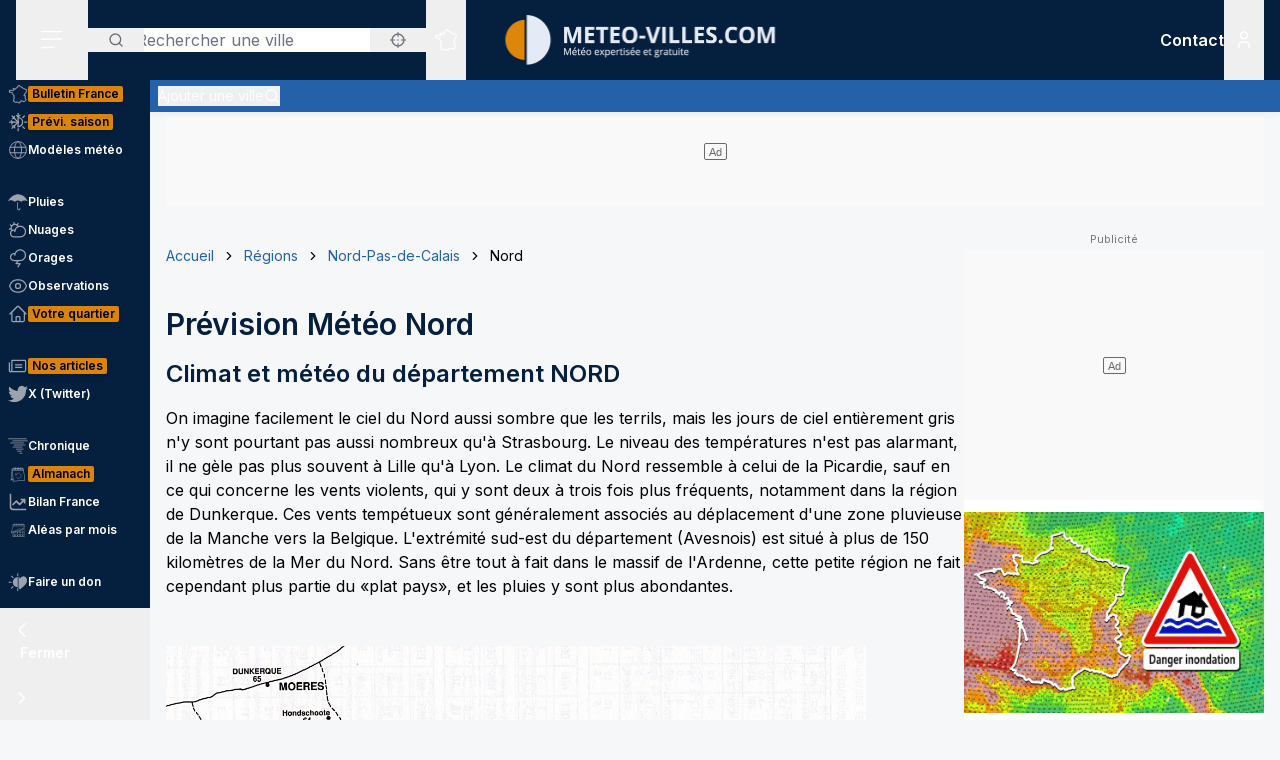

--- FILE ---
content_type: application/javascript; charset=utf-8
request_url: https://www.meteo-villes.com/_next/static/chunks/771.037d89f3d15ae177.js
body_size: 6612
content:
!function(){try{var t="undefined"!=typeof window?window:"undefined"!=typeof global?global:"undefined"!=typeof self?self:{},e=(new t.Error).stack;e&&(t._sentryDebugIds=t._sentryDebugIds||{},t._sentryDebugIds[e]="592ee353-a7ca-4375-aa2a-f3b8958c472f",t._sentryDebugIdIdentifier="sentry-dbid-592ee353-a7ca-4375-aa2a-f3b8958c472f")}catch(t){}}();"use strict";(self.webpackChunk_N_E=self.webpackChunk_N_E||[]).push([[771],{40771:(t,e,n)=>{function r(t){return"number"==typeof t}function i(t){return"string"==typeof t}function o(t){return"boolean"==typeof t}function u(t){return"[object Object]"===Object.prototype.toString.call(t)}function c(t){return Math.abs(t)}function a(t){return Math.sign(t)}function l(t){return p(t).map(Number)}function s(t){return t[f(t)]}function f(t){return Math.max(0,t.length-1)}n.r(e),n.d(e,{default:()=>x});function d(t,e=0){return Array.from(Array(t),(t,n)=>e+n)}function p(t){return Object.keys(t)}function m(t,e){return void 0!==e.MouseEvent&&t instanceof e.MouseEvent}function g(){let t=[],e={add:function(n,r,i,o={passive:!0}){let u;return"addEventListener"in n?(n.addEventListener(r,i,o),u=()=>n.removeEventListener(r,i,o)):(n.addListener(i),u=()=>n.removeListener(i)),t.push(u),e},clear:function(){t=t.filter(t=>t())}};return e}function h(t=0,e=0){let n=c(t-e);function r(n){return n<t||n>e}return{length:n,max:e,min:t,constrain:function(n){return r(n)?n<t?t:e:n},reachedAny:r,reachedMax:function(t){return t>e},reachedMin:function(e){return e<t},removeOffset:function(t){return n?t-n*Math.ceil((t-e)/n):t}}}function y(t){let e=t;function n(t){return r(t)?t:t.get()}return{get:function(){return e},set:function(t){e=n(t)},add:function(t){e+=n(t)},subtract:function(t){e-=n(t)}}}function b(t,e){let n="x"===t.scroll?function(t){return`translate3d(${t}px,0px,0px)`}:function(t){return`translate3d(0px,${t}px,0px)`},r=e.style,i=null,o=!1;return{clear:function(){!o&&(r.transform="",e.getAttribute("style")||e.removeAttribute("style"))},to:function(e){if(o)return;let u=Math.round(100*t.direction(e))/100;u!==i&&(r.transform=n(u),i=u)},toggleActive:function(t){o=!t}}}let v={align:"center",axis:"x",container:null,slides:null,containScroll:"trimSnaps",direction:"ltr",slidesToScroll:1,inViewThreshold:0,breakpoints:{},dragFree:!1,dragThreshold:10,loop:!1,skipSnaps:!1,duration:25,startIndex:0,active:!0,watchDrag:!0,watchResize:!0,watchSlides:!0,watchFocus:!0};function x(t,e,n){let w,D,E,S,I,L=t.ownerDocument,M=L.defaultView,k=function(t){function e(t,e){return function t(e,n){return[e,n].reduce((e,n)=>(p(n).forEach(r=>{let i=e[r],o=n[r],c=u(i)&&u(o);e[r]=c?t(i,o):o}),e),{})}(t,e||{})}return{mergeOptions:e,optionsAtMedia:function(n){let r=n.breakpoints||{},i=p(r).filter(e=>t.matchMedia(e).matches).map(t=>r[t]).reduce((t,n)=>e(t,n),{});return e(n,i)},optionsMediaQueries:function(e){return e.map(t=>p(t.breakpoints||{})).reduce((t,e)=>t.concat(e),[]).map(t.matchMedia)}}}(M),F=(I=[],{init:function(t,e){return(I=e.filter(({options:t})=>!1!==k.optionsAtMedia(t).active)).forEach(e=>e.init(t,k)),e.reduce((t,e)=>Object.assign(t,{[e.name]:e}),{})},destroy:function(){I=I.filter(t=>t.destroy())}}),A=g(),O=function(){let t,e={},n={init:function(e){t=e},emit:function(r){return(e[r]||[]).forEach(e=>e(t,r)),n},off:function(t,r){return e[t]=(e[t]||[]).filter(t=>t!==r),n},on:function(t,r){return e[t]=(e[t]||[]).concat([r]),n},clear:function(){e={}}};return n}(),{mergeOptions:P,optionsAtMedia:T,optionsMediaQueries:N}=k,{on:H,off:V,emit:z}=O,_=!1,C=P(v,x.globalOptions),j=P(C),B=[];function q(e,n){if(_)return;j=T(C=P(C,e)),B=n||B;let{container:u,slides:v}=j;E=(i(u)?t.querySelector(u):u)||t.children[0];let x=i(v)?E.querySelectorAll(v):v;S=[].slice.call(x||E.children),w=function e(n){let u=function(t,e,n,u,v,x,w){let D,E,{align:S,axis:I,direction:L,startIndex:M,loop:k,duration:F,dragFree:A,dragThreshold:O,inViewThreshold:P,slidesToScroll:T,skipSnaps:N,containScroll:H,watchResize:V,watchSlides:z,watchDrag:_,watchFocus:C}=x,j={measure:function(t){let{offsetTop:e,offsetLeft:n,offsetWidth:r,offsetHeight:i}=t;return{top:e,right:n+r,bottom:e+i,left:n,width:r,height:i}}},B=j.measure(e),q=n.map(j.measure),R=function(t,e){let n="rtl"===e,r="y"===t,i=!r&&n?-1:1;return{scroll:r?"y":"x",cross:r?"x":"y",startEdge:r?"top":n?"right":"left",endEdge:r?"bottom":n?"left":"right",measureSize:function(t){let{height:e,width:n}=t;return r?e:n},direction:function(t){return t*i}}}(I,L),U=R.measureSize(B),$={measure:function(t){return t/100*U}},X=function(t,e){let n={start:function(){return 0},center:function(t){return(e-t)/2},end:function(t){return e-t}};return{measure:function(r,o){return i(t)?n[t](r):t(e,r,o)}}}(S,U),Q=!k&&!!H,{slideSizes:Y,slideSizesWithGaps:G,startGap:J,endGap:K}=function(t,e,n,r,i,o){let{measureSize:u,startEdge:a,endEdge:l}=t,d=n[0]&&i,p=function(){if(!d)return 0;let t=n[0];return c(e[a]-t[a])}(),m=d?parseFloat(o.getComputedStyle(s(r)).getPropertyValue(`margin-${l}`)):0,g=n.map(u),h=n.map((t,e,n)=>{let r=e===f(n);return e?r?g[e]+m:n[e+1][a]-t[a]:g[e]+p}).map(c);return{slideSizes:g,slideSizesWithGaps:h,startGap:p,endGap:m}}(R,B,q,n,k||!!H,v),W=function(t,e,n,i,o,u,a,d,p){let{startEdge:m,endEdge:g,direction:h}=t,y=r(n);return{groupSlides:function(t){return y?l(t).filter(t=>t%n==0).map(e=>t.slice(e,e+n)):t.length?l(t).reduce((n,r,l)=>{let p=s(n)||0,y=r===f(t),b=o[m]-u[p][m],v=o[m]-u[r][g],x=i||0!==p?0:h(a),w=c(v-(!i&&y?h(d):0)-(b+x));return l&&w>e+2&&n.push(r),y&&n.push(t.length),n},[]).map((e,n,r)=>{let i=Math.max(r[n-1]||0);return t.slice(i,e)}):[]}}}(R,U,T,k,B,q,J,K,0),{snaps:Z,snapsAligned:tt}=function(t,e,n,r,i){let{startEdge:o,endEdge:u}=t,{groupSlides:a}=i,l=a(r).map(t=>s(t)[u]-t[0][o]).map(c).map(e.measure),f=r.map(t=>n[o]-t[o]).map(t=>-c(t)),d=a(f).map(t=>t[0]).map((t,e)=>t+l[e]);return{snaps:f,snapsAligned:d}}(R,X,B,q,W),te=-s(Z)+s(G),{snapsContained:tn,scrollContainLimit:tr}=function(t,e,n,r,i){let o=h(-e+t,0),u=n.map((t,e)=>{let{min:r,max:i}=o,u=o.constrain(t),a=e===f(n);return e?a||function(t,e){return 1>=c(t-e)}(r,u)?r:function(t,e){return 1>=c(t-e)}(i,u)?i:u:i}).map(t=>parseFloat(t.toFixed(3))),a=function(){let t=u[0],e=s(u);return h(u.lastIndexOf(t),u.indexOf(e)+1)}();return{snapsContained:function(){if(e<=t+2)return[o.max];if("keepSnaps"===r)return u;let{min:n,max:i}=a;return u.slice(n,i)}(),scrollContainLimit:a}}(U,te,tt,H,0),ti=Q?tn:tt,{limit:to}=function(t,e,n){let r=e[0];return{limit:h(n?r-t:s(e),r)}}(te,ti,k),tu=function t(e,n,r){let{constrain:i}=h(0,e),o=e+1,u=a(n);function a(t){return r?c((o+t)%o):i(t)}function l(){return t(e,u,r)}let s={get:function(){return u},set:function(t){return u=a(t),s},add:function(t){return l().set(u+t)},clone:l};return s}(f(ti),M,k),tc=tu.clone(),ta=l(n),tl=function(t,e,n,r){let i=g(),o=1e3/60,u=null,c=0,a=0;function l(t){if(!a)return;u||(u=t,n(),n());let i=t-u;for(u=t,c+=i;c>=o;)n(),c-=o;r(c/o),a&&(a=e.requestAnimationFrame(l))}function s(){e.cancelAnimationFrame(a),u=null,c=0,a=0}return{init:function(){i.add(t,"visibilitychange",()=>{t.hidden&&(u=null,c=0)})},destroy:function(){s(),i.clear()},start:function(){a||(a=e.requestAnimationFrame(l))},stop:s,update:n,render:r}}(u,v,()=>(({dragHandler:t,scrollBody:e,scrollBounds:n,options:{loop:r}})=>{r||n.constrain(t.pointerDown()),e.seek()})(tE),t=>(({scrollBody:t,translate:e,location:n,offsetLocation:r,previousLocation:i,scrollLooper:o,slideLooper:u,dragHandler:c,animation:a,eventHandler:l,scrollBounds:s,options:{loop:f}},d)=>{let p=t.settled(),m=!s.shouldConstrain(),g=f?p:p&&m;g&&!c.pointerDown()&&(a.stop(),l.emit("settle")),g||l.emit("scroll");let h=n.get()*d+i.get()*(1-d);r.set(h),f&&(o.loop(t.direction()),u.loop()),e.to(r.get())})(tE,t)),ts=ti[tu.get()],tf=y(ts),td=y(ts),tp=y(ts),tm=y(ts),tg=function(t,e,n,r,i,o){let u=0,l=0,s=i,f=.68,d=t.get(),p=0;function m(t){return s=t,h}function g(t){return f=t,h}let h={direction:function(){return l},duration:function(){return s},velocity:function(){return u},seek:function(){let e=r.get()-t.get(),i=0;return s?(n.set(t),u+=e/s,u*=f,d+=u,t.add(u),i=d-p):(u=0,n.set(r),t.set(r),i=e),l=a(i),p=d,h},settled:function(){return .001>c(r.get()-e.get())},useBaseFriction:function(){return g(.68)},useBaseDuration:function(){return m(i)},useFriction:g,useDuration:m};return h}(tf,tp,td,tm,F,.68),th=function(t,e,n,r,i){let{reachedAny:o,removeOffset:u,constrain:l}=r;function f(t){return t.concat().sort((t,e)=>c(t)-c(e))[0]}function d(e,r){let i=[e,e+n,e-n];if(!t)return e;if(!r)return f(i);let o=i.filter(t=>a(t)===r);return o.length?f(o):s(i)-n}return{byDistance:function(n,r){let a=i.get()+n,{index:s,distance:f}=function(n){let r=t?u(n):l(n),{index:i}=e.map((t,e)=>({diff:d(t-r,0),index:e})).sort((t,e)=>c(t.diff)-c(e.diff))[0];return{index:i,distance:r}}(a),p=!t&&o(a);if(!r||p)return{index:s,distance:n};let m=n+d(e[s]-f,0);return{index:s,distance:m}},byIndex:function(t,n){let r=d(e[t]-i.get(),n);return{index:t,distance:r}},shortcut:d}}(k,ti,te,to,tm),ty=function(t,e,n,r,i,o,u){function c(i){let c=i.distance,a=i.index!==e.get();o.add(c),c&&(r.duration()?t.start():(t.update(),t.render(1),t.update())),a&&(n.set(e.get()),e.set(i.index),u.emit("select"))}return{distance:function(t,e){c(i.byDistance(t,e))},index:function(t,n){let r=e.clone().set(t);c(i.byIndex(r.get(),n))}}}(tl,tu,tc,tg,th,tm,w),tb=function(t){let{max:e,length:n}=t;return{get:function(t){return n?-((t-e)/n):0}}}(to),tv=g(),tx=function(t,e,n,r){let i,o={},u=null,c=null,a=!1;return{init:function(){i=new IntersectionObserver(t=>{a||(t.forEach(t=>{o[e.indexOf(t.target)]=t}),u=null,c=null,n.emit("slidesInView"))},{root:t.parentElement,threshold:r}),e.forEach(t=>i.observe(t))},destroy:function(){i&&i.disconnect(),a=!0},get:function(t=!0){if(t&&u)return u;if(!t&&c)return c;let e=p(o).reduce((e,n)=>{let r=parseInt(n),{isIntersecting:i}=o[r];return(t&&i||!t&&!i)&&e.push(r),e},[]);return t&&(u=e),t||(c=e),e}}}(e,n,w,P),{slideRegistry:tw}=function(t,e,n,r,i,o){let{groupSlides:u}=i,{min:c,max:a}=r;return{slideRegistry:function(){let r=u(o);return 1===n.length?[o]:t&&"keepSnaps"!==e?r.slice(c,a).map((t,e,n)=>{let r=e===f(n);return e?r?d(f(o)-s(n)[0]+1,s(n)[0]):t:d(s(n[0])+1)}):r}()}}(Q,H,ti,tr,W,ta),tD=function(t,e,n,i,u,c,a,l){let s={passive:!0,capture:!0},f=0;function d(t){"Tab"===t.code&&(f=new Date().getTime())}return{init:function(p){l&&(c.add(document,"keydown",d,!1),e.forEach((e,d)=>{c.add(e,"focus",e=>{(o(l)||l(p,e))&&function(e){if(new Date().getTime()-f>10)return;a.emit("slideFocusStart"),t.scrollLeft=0;let o=n.findIndex(t=>t.includes(e));r(o)&&(u.useDuration(0),i.index(o,0),a.emit("slideFocus"))}(d)},s)}))}}}(t,n,tw,ty,tg,tv,w,C),tE={ownerDocument:u,ownerWindow:v,eventHandler:w,containerRect:B,slideRects:q,animation:tl,axis:R,dragHandler:function(t,e,n,r,i,u,l,s,f,d,p,y,b,v,x,w,D,E,S){let{cross:I,direction:L}=t,M=["INPUT","SELECT","TEXTAREA"],k={passive:!1},F=g(),A=g(),O=h(50,225).constrain(v.measure(20)),P={mouse:300,touch:400},T={mouse:500,touch:600},N=x?43:25,H=!1,V=0,z=0,_=!1,C=!1,j=!1,B=!1;function q(t){if(!m(t,r)&&t.touches.length>=2)return R(t);let e=u.readPoint(t),n=u.readPoint(t,I),o=c(e-V),a=c(n-z);if(!C&&!B&&(!t.cancelable||!(C=o>a)))return R(t);let l=u.pointerMove(t);o>w&&(j=!0),d.useFriction(.3).useDuration(.75),s.start(),i.add(L(l)),t.preventDefault()}function R(t){let e=p.byDistance(0,!1).index!==y.get(),n=u.pointerUp(t)*(x?T:P)[B?"mouse":"touch"],r=function(t,e){let n=y.add(-1*a(t)),r=p.byDistance(t,!x).distance;return x||c(t)<O?r:D&&e?.5*r:p.byIndex(n.get(),0).distance}(L(n),e),i=function(t,e){var n,r;if(0===t||0===e||c(t)<=c(e))return 0;let i=(n=c(t),r=c(e),c(n-r));return c(i/t)}(n,r);C=!1,_=!1,A.clear(),d.useDuration(N-10*i).useFriction(.68+i/50),f.distance(r,!x),B=!1,b.emit("pointerUp")}function U(t){j&&(t.stopPropagation(),t.preventDefault(),j=!1)}return{init:function(t){S&&F.add(e,"dragstart",t=>t.preventDefault(),k).add(e,"touchmove",()=>void 0,k).add(e,"touchend",()=>void 0).add(e,"touchstart",a).add(e,"mousedown",a).add(e,"touchcancel",R).add(e,"contextmenu",R).add(e,"click",U,!0);function a(a){(o(S)||S(t,a))&&function(t){let o=m(t,r);if((B=o,j=x&&o&&!t.buttons&&H,H=c(i.get()-l.get())>=2,!o||0===t.button)&&!function(t){let e=t.nodeName||"";return M.includes(e)}(t.target)){_=!0,u.pointerDown(t),d.useFriction(0).useDuration(0),i.set(l);let r=B?n:e;A.add(r,"touchmove",q,k).add(r,"touchend",R).add(r,"mousemove",q,k).add(r,"mouseup",R),V=u.readPoint(t),z=u.readPoint(t,I),b.emit("pointerDown")}}(a)}},destroy:function(){F.clear(),A.clear()},pointerDown:function(){return _}}}(R,t,u,v,tm,function(t,e){let n,r;function i(t){return t.timeStamp}function o(n,r){let i=r||t.scroll,o=`client${"x"===i?"X":"Y"}`;return(m(n,e)?n:n.touches[0])[o]}return{pointerDown:function(t){return n=t,r=t,o(t)},pointerMove:function(t){let e=o(t)-o(r),u=i(t)-i(n)>170;return r=t,u&&(n=t),e},pointerUp:function(t){if(!n||!r)return 0;let e=o(r)-o(n),u=i(t)-i(n),a=i(t)-i(r)>170,l=e/u;return u&&!a&&c(l)>.1?l:0},readPoint:o}}(R,v),tf,tl,ty,tg,th,tu,w,$,A,O,N,0,_),eventStore:tv,percentOfView:$,index:tu,indexPrevious:tc,limit:to,location:tf,offsetLocation:tp,previousLocation:td,options:x,resizeHandler:function(t,e,n,r,i,u,a){let l,s,f=[t].concat(r),d=[],p=!1;function m(t){return i.measureSize(a.measure(t))}return{init:function(i){u&&(s=m(t),d=r.map(m),l=new ResizeObserver(n=>{(o(u)||u(i,n))&&function(n){for(let o of n){if(p)return;let n=o.target===t,u=r.indexOf(o.target),a=n?s:d[u];if(c(m(n?t:r[u])-a)>=.5){i.reInit(),e.emit("resize");break}}}(n)}),n.requestAnimationFrame(()=>{f.forEach(t=>l.observe(t))}))},destroy:function(){p=!0,l&&l.disconnect()}}}(e,w,v,n,R,V,j),scrollBody:tg,scrollBounds:function(t,e,n,r,i){let o=i.measure(10),u=i.measure(50),a=h(.1,.99),l=!1;function s(){return!l&&!!t.reachedAny(n.get())&&!!t.reachedAny(e.get())}return{shouldConstrain:s,constrain:function(i){if(!s())return;let l=t.reachedMin(e.get())?"min":"max",f=c(t[l]-e.get()),d=n.get()-e.get(),p=a.constrain(f/u);n.subtract(d*p),!i&&c(d)<o&&(n.set(t.constrain(n.get())),r.useDuration(25).useBaseFriction())},toggleActive:function(t){l=!t}}}(to,tp,tm,tg,$),scrollLooper:function(t,e,n,r){let{reachedMin:i,reachedMax:o}=h(e.min+.1,e.max+.1);return{loop:function(e){if(!(1===e?o(n.get()):-1===e&&i(n.get())))return;let u=-1*e*t;r.forEach(t=>t.add(u))}}}(te,to,tp,[tf,tp,td,tm]),scrollProgress:tb,scrollSnapList:ti.map(tb.get),scrollSnaps:ti,scrollTarget:th,scrollTo:ty,slideLooper:function(t,e,n,r,i,o,u,c,a){let s=l(i),f=l(i).reverse(),d=g(m(f,u[0]),n,!1).concat(g(m(s,e-u[0]-1),-n,!0));function p(t,e){return t.reduce((t,e)=>t-i[e],e)}function m(t,e){return t.reduce((t,n)=>p(t,e)>0?t.concat([n]):t,[])}function g(i,u,l){let s=o.map((t,n)=>({start:t-r[n]+.5+u,end:t+e-.5+u}));return i.map(e=>{let r=l?0:-n,i=l?n:0,o=s[e][l?"end":"start"];return{index:e,loopPoint:o,slideLocation:y(-1),translate:b(t,a[e]),target:()=>c.get()>o?r:i}})}return{canLoop:function(){return d.every(({index:t})=>.1>=p(s.filter(e=>e!==t),e))},clear:function(){d.forEach(t=>t.translate.clear())},loop:function(){d.forEach(t=>{let{target:e,translate:n,slideLocation:r}=t,i=e();i!==r.get()&&(n.to(i),r.set(i))})},loopPoints:d}}(R,U,te,Y,G,Z,ti,tp,n),slideFocus:tD,slidesHandler:(E=!1,{init:function(t){z&&(D=new MutationObserver(e=>{!E&&(o(z)||z(t,e))&&function(e){for(let n of e)if("childList"===n.type){t.reInit(),w.emit("slidesChanged");break}}(e)})).observe(e,{childList:!0})},destroy:function(){D&&D.disconnect(),E=!0}}),slidesInView:tx,slideIndexes:ta,slideRegistry:tw,slidesToScroll:W,target:tm,translate:b(R,e)};return tE}(t,E,S,L,M,n,O);return n.loop&&!u.slideLooper.canLoop()?e(Object.assign({},n,{loop:!1})):u}(j),N([C,...B.map(({options:t})=>t)]).forEach(t=>A.add(t,"change",R)),j.active&&(w.translate.to(w.location.get()),w.animation.init(),w.slidesInView.init(),w.slideFocus.init(Q),w.eventHandler.init(Q),w.resizeHandler.init(Q),w.slidesHandler.init(Q),w.options.loop&&w.slideLooper.loop(),E.offsetParent&&S.length&&w.dragHandler.init(Q),D=F.init(Q,B))}function R(t,e){let n=X();U(),q(P({startIndex:n},t),e),O.emit("reInit")}function U(){w.dragHandler.destroy(),w.eventStore.clear(),w.translate.clear(),w.slideLooper.clear(),w.resizeHandler.destroy(),w.slidesHandler.destroy(),w.slidesInView.destroy(),w.animation.destroy(),F.destroy(),A.clear()}function $(t,e,n){j.active&&!_&&(w.scrollBody.useBaseFriction().useDuration(!0===e?0:j.duration),w.scrollTo.index(t,n||0))}function X(){return w.index.get()}let Q={canScrollNext:function(){return w.index.add(1).get()!==X()},canScrollPrev:function(){return w.index.add(-1).get()!==X()},containerNode:function(){return E},internalEngine:function(){return w},destroy:function(){_||(_=!0,A.clear(),U(),O.emit("destroy"),O.clear())},off:V,on:H,emit:z,plugins:function(){return D},previousScrollSnap:function(){return w.indexPrevious.get()},reInit:R,rootNode:function(){return t},scrollNext:function(t){$(w.index.add(1).get(),t,-1)},scrollPrev:function(t){$(w.index.add(-1).get(),t,1)},scrollProgress:function(){return w.scrollProgress.get(w.location.get())},scrollSnapList:function(){return w.scrollSnapList},scrollTo:$,selectedScrollSnap:X,slideNodes:function(){return S},slidesInView:function(){return w.slidesInView.get()},slidesNotInView:function(){return w.slidesInView.get(!1)}};return q(e,n),setTimeout(()=>O.emit("init"),0),Q}x.globalOptions=void 0}}]);

--- FILE ---
content_type: application/javascript; charset=utf-8
request_url: https://www.meteo-villes.com/_next/static/chunks/app/%5Blocale%5D/unaudited/%5Bsite%5D/(interior)/departement/%5Bslug%5D/page-fbe1fe6d08842714.js
body_size: 3311
content:
!function(){try{var e="undefined"!=typeof window?window:"undefined"!=typeof global?global:"undefined"!=typeof self?self:{},t=(new e.Error).stack;t&&(e._sentryDebugIds=e._sentryDebugIds||{},e._sentryDebugIds[t]="1de88803-2129-4af5-9a23-3dc61deeba2b",e._sentryDebugIdIdentifier="sentry-dbid-1de88803-2129-4af5-9a23-3dc61deeba2b")}catch(e){}}(),(self.webpackChunk_N_E=self.webpackChunk_N_E||[]).push([[3403,3451,9045],{9173:e=>{"use strict";e.exports={remotePatterns:[{protocol:"https",hostname:"meteo-*.com"},{protocol:"https",hostname:"*.meteo-*.com"},{protocol:"https",hostname:"*.meteo-villes.com"},{protocol:"https",hostname:"*.meteociel.fr"},{protocol:"http",hostname:"meteo-*.locale",port:"8089"},{protocol:"http",hostname:"*.meteo-villes.locale",port:"8089"}]}},13403:(e,t,r)=>{"use strict";r.r(t),r.d(t,{default:()=>m});var n=r(95155),a=r(12115),o=r(68042),s=r(59045),i=r(92616),l=r(66766);let d=r(9173).remotePatterns;function c(e){let{src:t,alt:r,width:o,height:s,...i}=e;return(0,a.useMemo)(()=>(function(e){try{let t=new URL(e),r=t.port?t.port:void 0;return d.some(e=>"".concat(e.protocol,":")===t.protocol&&(!e.port||e.port===r)&&(function(e){let t=e.replace(/\./g,"\\.").replace(/\*/g,".*");return new RegExp("^".concat(t,"$"))})(e.hostname).test(t.hostname))}catch(e){return!1}})(t),[t])?(0,n.jsx)(l.default,{src:t,alt:r,width:o,height:s,...i}):(0,n.jsx)("img",{src:t,alt:r,width:o,height:s,...i})}let u={replace:e=>{if(e instanceof o.Hg&&"img"===e.name){let{src:t,alt:r,width:a,height:o,style:s}=e.attribs,i=a,l=o;if((!i||!l)&&s){let e=s.match(/width\s*:\s*(\d+)px/),t=s.match(/height\s*:\s*(\d+)px/);e&&(i=e[1]),t&&(l=t[1])}if(i&&l)return(0,n.jsx)(c,{src:t,alt:r,width:i,height:l})}if("iframe"===e.name){let t,{src:r,width:a,height:o,style:s,frameborder:l,...d}=e.attribs;return s&&(t=Object.fromEntries(s.split(";").filter(Boolean).map(e=>{let[t,r]=e.split(":");return[t.trim().replace(/-([a-z])/g,(e,t)=>t.toUpperCase()),r.trim()]}))),(0,n.jsx)(i.default,{className:"max-w-full",style:{width:isNaN(a)?a:"".concat(a,"px"),height:isNaN(o)?o:"".concat(o,"px")},children:(0,n.jsx)("iframe",{src:r,style:t,...d,sandbox:"allow-same-origin allow-scripts",className:"absolute inset-0 w-full h-full"})})}if("a"===e.name){let{href:t,class:r}=e.attribs,[a,i]=[!1,"primary"];return r&&r.length>0&&r.split(" ").map(e=>{let[t,r]=e.split("--");return"button"===t&&(a=!0,r&&(i=r)),e}),a?(0,n.jsx)(s.default,{as:"a",theme:i,href:t,children:(0,o.zd)(e.children)}):(0,n.jsx)("a",{href:t,className:"".concat(r||""," underline"),target:"_blank",rel:"noreferrer",children:(0,o.zd)(e.children)})}return e}};function p(e){var t;if(!a.isValidElement(e)||"p"!==e.type)return!1;let r=null==(t=e.props)?void 0:t.children;if(!r)return!0;if(Array.isArray(r)){let e=0;return r.forEach(t=>{"string"==typeof t&&(e+=t.length)}),e<200}return"string"!=typeof r||r.length<200}function h(e){var t;if(!a.isValidElement(e)||"p"!==e.type)return!1;let r=null==(t=e.props)?void 0:t.children;if(!r)return!1;let n=e=>{if(a.isValidElement(e)){var t;if(e.type===c||"img"===e.type)return!0;if(null==(t=e.props)?void 0:t.children)return(Array.isArray(e.props.children)?e.props.children:[e.props.children]).some(n)}return!1};return(Array.isArray(r)?r:[r]).some(n)}function m(e){let{value:t,ad:r=null,site:n=null}=e,s=null;if(t&&(s=(0,o.Ay)(t,u),null!==r&&console.log(s)),s&&null!==r)if(Array.isArray(s)){let e=[],t=0,o=1;s.forEach(s=>{e.push(s),a.isValidElement(s)&&"p"===s.type&&!p(s)&&!h(s)&&++t>0&&t%2==0&&(e.push(r({key:"AD_INCONTENT_".concat(t),site:n,type:"incontent",id:"Meteovilles_Incontent_".concat(o),code:"Meteovilles_Incontent",className:"my-6"})),++o)}),s=e}else!a.isValidElement(s)||"p"!==s.type||p(s)||h(s)||(s=[s,r({key:"AD_INCONTENT_".concat(1),site:n,type:"incontent",id:"Meteovilles_Incontent_".concat(1),code:"Meteovilles_Incontent",className:"my-6"})]);return s}},13635:(e,t,r)=>{"use strict";r.d(t,{default:()=>o});var n=r(95155);function a(e){let{node:t}=e;return(0,n.jsx)("div",{className:"py-3",children:(0,n.jsx)("a",{href:"/regions-".concat(t.slug),className:"text-secondary hover:text-primary hover:font-bold",children:t.name})})}function o(e){let{nodes:t}=e;return(0,n.jsx)("div",{className:"column-1 sm:column-2 gap-5 mt-4",children:t.map((e,t)=>(0,n.jsx)("div",{children:(0,n.jsx)(a,{node:e})},t))})}},13694:(e,t,r)=>{"use strict";r.r(t),r.d(t,{default:()=>o});var n=r(95155);r(12115);var a=r(94522);function o(e){let{crumbs:t,className:r}=e;return t&&(0,n.jsx)("nav",{"aria-label":"Fil d'Ariane",className:r,children:(0,n.jsx)("ol",{className:"flex flex-wrap items-center text-sm mb-2",children:t.map((e,r)=>{let o=0===r,s=r===t.length-1;return(0,n.jsxs)("li",{className:"flex flex-wrap items-center",children:[!o&&(0,n.jsx)("span",{className:"inline-block px-2 separator","aria-hidden":"true",children:(0,n.jsx)(a.default,{className:"h-3.5 w-3.5"})}),!s&&e.path?(0,n.jsx)("a",{href:e.path,className:"text-secondary hover:text-secondary-darken transition-colors",children:e.title}):(0,n.jsx)("span",{children:e.title})]},r)})})})}},46884:(e,t,r)=>{"use strict";function n(){for(var e=arguments.length,t=Array(e),r=0;r<e;r++)t[r]=arguments[r];return t.filter(Boolean).join(" ")}r.d(t,{A:()=>n})},59045:(e,t,r)=>{"use strict";r.r(t),r.d(t,{default:()=>i});var n=r(95155),a=r(12115),o=r(46884);let s=(0,a.forwardRef)((e,t)=>{let{children:r,as:a="button",theme:s="primary",size:i="medium",className:l="",...d}=e;return(0,n.jsx)(a,{ref:t,className:(0,o.A)("group relative inline-flex items-center py-1.5 px-4 gap-3 no-underline border-2 rounded text-sm font-semibold whitespace-nowrap transition-colors",{primary:"border-primary bg-primary text-typography-inverse hover:bg-secondary-darken hover:border-secondary-darken focus:bg-secondary-darken focus:border-primary disabled:bg-secondary-darken",secondary:"border-secondary bg-secondary text-typography-inverse hover:bg-secondary-darken disabled:bg-secondary-darken",tertiary:"border-typography-tertiary bg-typography-tertiary text-typography-inverse hover:bg-tertiary hover:border-tertiary",bright:"border-white bg-white text-primary",green:"border-green-400 bg-green-400 text-green-800 hover:border-green-500 hover:bg-green-500",orange:"border-orange-400 bg-orange-400 text-orange-800 hover:border-orange-500 hover:bg-orange-500",red:"border-red-400 bg-red-400 text-red-800 hover:border-red-500 hover:bg-red-500"}[s],{xs:"text-xs md:text-base",small:"",medium:"md:py-2 md:px-5 md:text-base"}[i],l),...d,children:r})});s.displayName="Button";let i=s},62505:(e,t,r)=>{Promise.resolve().then(r.bind(r,13403)),Promise.resolve().then(r.bind(r,13694)),Promise.resolve().then(r.bind(r,13635))},66766:(e,t,r)=>{"use strict";r.d(t,{default:()=>a.a});var n=r(71469),a=r.n(n)},71469:(e,t,r)=>{"use strict";Object.defineProperty(t,"__esModule",{value:!0}),!function(e,t){for(var r in t)Object.defineProperty(e,r,{enumerable:!0,get:t[r]})}(t,{default:function(){return l},getImageProps:function(){return i}});let n=r(88229),a=r(38883),o=r(33063),s=n._(r(51193));function i(e){let{props:t}=(0,a.getImgProps)(e,{defaultLoader:s.default,imgConf:{deviceSizes:[640,750,828,1080,1200,1920,2048,3840],imageSizes:[16,32,48,64,96,128,256,384],path:"/_next/image",loader:"default",dangerouslyAllowSVG:!1,unoptimized:!1}});for(let[e,r]of Object.entries(t))void 0===r&&delete t[e];return{props:t}}let l=o.Image},88468:(e,t,r)=>{"use strict";r.d(t,{Ay:()=>s,k1:()=>a,m7:()=>o});var n=r(12115);let a=768,o=1024;function s(){let e=arguments.length>0&&void 0!==arguments[0]?arguments[0]:a,[t,r]=(0,n.useState)(()=>window.innerWidth<=e);return(0,n.useEffect)(()=>{let t=async()=>{r(window.innerWidth<=e)};return(async e=>window.requestIdleCallback&&window.requestIdleCallback(e)||setTimeout(e,100))(async()=>{window.addEventListener("resize",t)}),()=>window.removeEventListener("resize",t)}),t}},92616:(e,t,r)=>{"use strict";r.d(t,{default:()=>l});var n=r(95155),a=r(12115);function o(e){let{className:t}=e;return(0,n.jsx)("svg",{xmlns:"http://www.w3.org/2000/svg",fill:"none",viewBox:"0 0 24 24",strokeWidth:1.5,stroke:"currentColor",className:t,children:(0,n.jsx)("path",{strokeLinecap:"round",strokeLinejoin:"round",d:"M7.864 4.243A7.5 7.5 0 0119.5 10.5c0 2.92-.556 5.709-1.568 8.268M5.742 6.364A7.465 7.465 0 004.5 10.5a7.464 7.464 0 01-1.15 3.993m1.989 3.559A11.209 11.209 0 008.25 10.5a3.75 3.75 0 117.5 0c0 .527-.021 1.049-.064 1.565M12 10.5a14.94 14.94 0 01-3.6 9.75m6.633-4.596a18.666 18.666 0 01-2.485 5.33"})})}var s=r(88468),i=r(46884);function l(e){let{children:t,className:r,style:l,lockOnMobile:d=!0}=e,[c,u]=(0,a.useState)(!1),p=(0,s.Ay)(s.k1);return(0,n.jsxs)("div",{className:(0,i.A)("relative",r),style:l,children:[t,p&&d&&(c?(0,n.jsx)("button",{type:"button",className:"absolute w-max h-max bg-secondary-darken text-white inset-0 top-auto right-auto m-2 p-2",onClick:()=>u(!1),children:"Arr\xeater l'interaction"}):(0,n.jsxs)("button",{type:"button",className:"absolute inset-0 bg-secondary-darken bg-opacity-75 flex flex-col items-center justify-center text-white w-full h-full",onClick:()=>u(!0),children:[(0,n.jsx)(o,{className:"h-12 w-12"}),(0,n.jsx)("span",{children:"Activer l'interaction"})]}))]})}},94522:(e,t,r)=>{"use strict";r.r(t),r.d(t,{default:()=>a});var n=r(95155);function a(e){let{className:t}=e;return(0,n.jsx)("svg",{xmlns:"http://www.w3.org/2000/svg",viewBox:"0 0 24 24",fill:"none",className:t,"aria-hidden":"true",children:(0,n.jsx)("path",{d:"M9 18L15 12L9 6",stroke:"currentColor",strokeWidth:"2",strokeLinecap:"round",strokeLinejoin:"round"})})}}},e=>{e.O(0,[3063,8042,8441,5964,7358],()=>e(e.s=62505)),_N_E=e.O()}]);

--- FILE ---
content_type: application/javascript; charset=utf-8
request_url: https://www.meteo-villes.com/_next/static/chunks/5805.fe6bd3dc1a6f8569.js
body_size: 725
content:
!function(){try{var n="undefined"!=typeof window?window:"undefined"!=typeof global?global:"undefined"!=typeof self?self:{},t=(new n.Error).stack;t&&(n._sentryDebugIds=n._sentryDebugIds||{},n._sentryDebugIds[t]="c43c58f6-038b-4893-a58c-b3139e2cf665",n._sentryDebugIdIdentifier="sentry-dbid-c43c58f6-038b-4893-a58c-b3139e2cf665")}catch(n){}}();"use strict";(self.webpackChunk_N_E=self.webpackChunk_N_E||[]).push([[5805],{85805:(n,t,e)=>{e.r(t),e.d(t,{default:()=>i});let o={active:!0,breakpoints:{},delay:4e3,jump:!1,playOnInit:!0,stopOnFocusIn:!0,stopOnInteraction:!0,stopOnMouseEnter:!1,stopOnLastSnap:!1,rootNode:null};function i(n={}){let t,e,l,r,a=null,u=0,s=!1,c=!1,p=!1,f=!1;function d(){if(!l){if(m()){p=!0;return}s||e.emit("autoplay:play");let{ownerWindow:n}=e.internalEngine();n.clearTimeout(u),u=n.setTimeout(w,r[e.selectedScrollSnap()]),a=new Date().getTime(),e.emit("autoplay:timerset"),s=!0}}function y(){if(!l){s&&e.emit("autoplay:stop");let{ownerWindow:n}=e.internalEngine();n.clearTimeout(u),u=0,a=null,e.emit("autoplay:timerstopped"),s=!1}}function g(){if(m())return p=s,y();p&&d()}function m(){let{ownerDocument:n}=e.internalEngine();return"hidden"===n.visibilityState}function b(){c||y()}function O(){c||d()}function I(){c=!0,y()}function S(){c=!1,d()}function w(){let{index:n}=e.internalEngine(),o=n.clone().add(1).get(),i=e.scrollSnapList().length-1,l=t.stopOnLastSnap&&o===i;if(e.canScrollNext()?e.scrollNext(f):e.scrollTo(0,f),e.emit("autoplay:select"),l)return y();d()}return{name:"autoplay",options:n,init:function(a,u){e=a;let{mergeOptions:s,optionsAtMedia:c}=u,p=s(o,i.globalOptions);if(t=c(s(p,n)),e.scrollSnapList().length<=1)return;f=t.jump,l=!1,r=function(n,t){let e=n.scrollSnapList();return"number"==typeof t?e.map(()=>t):t(e,n)}(e,t.delay);let{eventStore:m,ownerDocument:w}=e.internalEngine(),E=!!e.internalEngine().options.watchDrag,h=function(n,t){let e=n.rootNode();return t&&t(e)||e}(e,t.rootNode);m.add(w,"visibilitychange",g),E&&e.on("pointerDown",b),E&&!t.stopOnInteraction&&e.on("pointerUp",O),t.stopOnMouseEnter&&m.add(h,"mouseenter",I),t.stopOnMouseEnter&&!t.stopOnInteraction&&m.add(h,"mouseleave",S),t.stopOnFocusIn&&e.on("slideFocusStart",y),t.stopOnFocusIn&&!t.stopOnInteraction&&m.add(e.containerNode(),"focusout",d),t.playOnInit&&d()},destroy:function(){e.off("pointerDown",b).off("pointerUp",O).off("slideFocusStart",y),y(),l=!0,s=!1},play:function(n){void 0!==n&&(f=n),d()},stop:function(){s&&y()},reset:function(){s&&d()},isPlaying:function(){return s},timeUntilNext:function(){return a?r[e.selectedScrollSnap()]-(new Date().getTime()-a):null}}}i.globalOptions=void 0}}]);